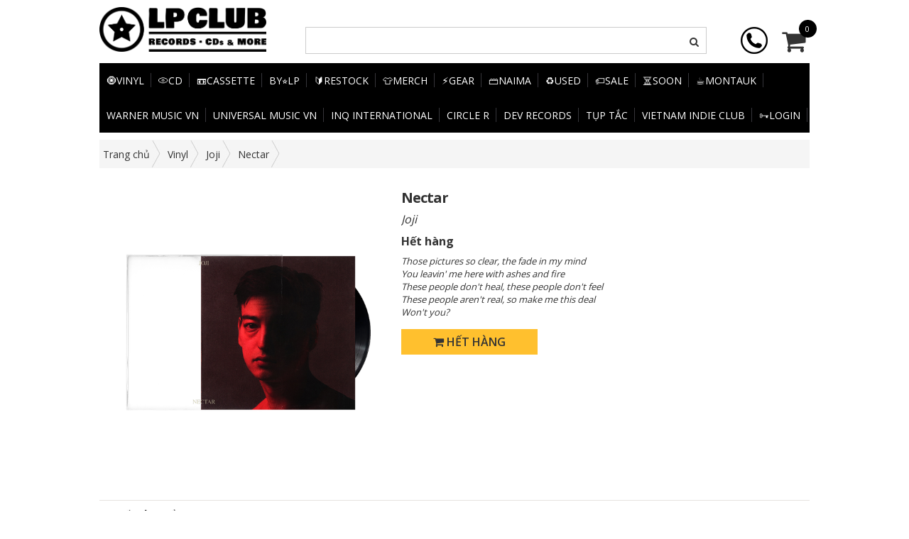

--- FILE ---
content_type: text/html; charset=utf-8
request_url: https://lpclub.vn/joji-nectar-lp
body_size: 11013
content:
<!doctype html>
<!--[if lt IE 7]><html class="no-js lt-ie9 lt-ie8 lt-ie7" lang="en"> <![endif]-->
<!--[if IE 7]><html class="no-js lt-ie9 lt-ie8" lang="en"> <![endif]-->
<!--[if IE 8]><html class="no-js lt-ie9" lang="en"> <![endif]-->
<!--[if IE 9 ]><html class="ie9 no-js"> <![endif]-->
<!--[if (gt IE 9)|!(IE)]><!--> <html lang="vi"> <!--<![endif]-->
<head>

	<!-- Basic page needs ================================================== -->
	<meta charset="utf-8">
	<!-- Title and description ================================================== -->
	<title>
		Nectar &ndash; LP Club
	</title>
	<meta name="keywords" content="Nectar, Vinyl, Store, casy_Joji, Vinyl, LP Club, lpclub.vn"/>
	
	<meta name="description" content="Joji - Nectar H&#227;ng : 88rising Định dạng : 2x Vinyl, LP, Album Nước : USA Ph&#225;t h&#224;nh : 2020 Thể loại : Synth-pop, Contemporary R&amp;B, Soul, Ballad, Indie Pop Chất lượng: New Tracklist: A1 Ew A2 Modus A3 Tick Tock A4 Daylight A5 Upgrade B1 Gimme Love B2 Run B3 Sanctuary B4 High Hopes C1 Nitrous C2 Pretty Boy C3 Normal Peopl">
	
	<meta name="format-detection" content="telephone=no">

	<!-- Product meta ================================================== -->
	

	<meta property="og:type" content="product">
	<meta property="og:title" content="Nectar">
	
		<meta property="og:image" content="https://bizweb.dktcdn.net/thumb/grande/100/411/628/products/nectarvinyl2-1200x1200-65cfad28-77a5-4b07-82c0-1fdb9db40039.png?v=1717864849873">
		<meta property="og:image:secure_url" content="https://bizweb.dktcdn.net/thumb/grande/100/411/628/products/nectarvinyl2-1200x1200-65cfad28-77a5-4b07-82c0-1fdb9db40039.png?v=1717864849873">
	
	<meta property="og:price:amount" content="1.080.000">
	<meta property="og:price:currency" content="VND">

<meta property="og:description" content="Joji - Nectar Hãng : 88rising Định dạng : 2x Vinyl, LP, Album Nước : USA Phát hành : 2020 Thể loại : Synth-pop, Contemporary R&B, Soul, Ballad, Indie Pop Chất lượng: New Tracklist: A1 Ew A2 Modus A3 Tick Tock A4 Daylight A5 Upgrade B1 Gimme Love B2 Run B3 Sanctuary B4 High Hopes C1 Nitrous C2 Pretty Boy C3 Normal Peopl">
<meta property="og:url" content="https://lpclub.vn/joji-nectar-lp">
<meta property="og:site_name" content="LP Club"> 


	<!-- Helpers ================================================== -->
	<link rel="canonical" href="https://lpclub.vn/joji-nectar-lp">
	<meta name="viewport" content="width=device-width,initial-scale=1">
	
<script type="application/ld+json">
        {
        "@context": "http://schema.org",
        "@type": "BreadcrumbList",
        "itemListElement": 
        [
            {
                "@type": "ListItem",
                "position": 1,
                "item": 
                {
                  "@id": "https://lpclub.vn",
                  "name": "Trang chủ"
                }
            },
      
            {
                "@type": "ListItem",
                "position": 2,
                "item": 
                {
                  "@id": "https://lpclub.vn/joji-nectar-lp",
                  "name": "Nectar"
                }
            }
      
        
      
      
      
      
    
        ]
        }
</script>


	<!-- Favicon -->
	<link rel="shortcut icon" href="//bizweb.dktcdn.net/100/411/628/themes/804441/assets/favicon.png?1768048832146" type="image/x-icon" />
	<!-- Scripts -->

	<!-- Styles -->

	<!-- Header hook for plugins ================================================== -->
	<script>
	var Bizweb = Bizweb || {};
	Bizweb.store = 'ngot668.mysapo.net';
	Bizweb.id = 411628;
	Bizweb.theme = {"id":804441,"name":"Fashionshop - 04/01/2021","role":"main"};
	Bizweb.template = 'product';
	if(!Bizweb.fbEventId)  Bizweb.fbEventId = 'xxxxxxxx-xxxx-4xxx-yxxx-xxxxxxxxxxxx'.replace(/[xy]/g, function (c) {
	var r = Math.random() * 16 | 0, v = c == 'x' ? r : (r & 0x3 | 0x8);
				return v.toString(16);
			});		
</script>
<script>
	(function () {
		function asyncLoad() {
			var urls = ["//promotionpopup.sapoapps.vn/genscript/script.js?store=ngot668.mysapo.net","https://memberdeals.sapoapps.vn/scripts/appbulk_member_deals.min.js?store=ngot668.mysapo.net"];
			for (var i = 0; i < urls.length; i++) {
				var s = document.createElement('script');
				s.type = 'text/javascript';
				s.async = true;
				s.src = urls[i];
				var x = document.getElementsByTagName('script')[0];
				x.parentNode.insertBefore(s, x);
			}
		};
		window.attachEvent ? window.attachEvent('onload', asyncLoad) : window.addEventListener('load', asyncLoad, false);
	})();
</script>


<script>
	window.BizwebAnalytics = window.BizwebAnalytics || {};
	window.BizwebAnalytics.meta = window.BizwebAnalytics.meta || {};
	window.BizwebAnalytics.meta.currency = 'VND';
	window.BizwebAnalytics.tracking_url = '/s';

	var meta = {};
	
	meta.product = {"id": 23425615, "vendor": "Joji", "name": "Nectar",
	"type": "R&B", "price": 1080000 };
	
	
	for (var attr in meta) {
	window.BizwebAnalytics.meta[attr] = meta[attr];
	}
</script>

	
		<script src="/dist/js/stats.min.js?v=96f2ff2"></script>
	



<script type="text/javascript">266510578</script>
<script>

	window.enabled_enhanced_ecommerce = false;

</script>

<script>

	try {
		
				gtag('event', 'view_item', {
					event_category: 'engagement',
					event_label: "Nectar"
				});
		
	} catch(e) { console.error('UA script error', e);}
	

</script>






<script>
	var eventsListenerScript = document.createElement('script');
	eventsListenerScript.async = true;
	
	eventsListenerScript.src = "/dist/js/store_events_listener.min.js?v=1b795e9";
	
	document.getElementsByTagName('head')[0].appendChild(eventsListenerScript);
</script>






	<!--[if lt IE 9]>
<script src="http://html5shim.googlecode.com/svn/trunk/html5.js"></script>
<script src="http://css3-mediaqueries-js.googlecode.com/svn/trunk/css3-mediaqueries.js"></script>
<![endif]-->
	<!--[if IE 7]>

<![endif]-->
	<!--[if lt IE 9]>
<![endif]-->
	<script src="//bizweb.dktcdn.net/100/411/628/themes/804441/assets/jquery.min.js?1768048832146" type="text/javascript"></script>
	<link href="//bizweb.dktcdn.net/100/411/628/themes/804441/assets/bootstrap.min.css?1768048832146" rel="stylesheet" type="text/css" media="all" />
<link href="//bizweb.dktcdn.net/100/411/628/themes/804441/assets/blogmate.scss.css?1768048832146" rel="stylesheet" type="text/css" media="all" />
<link href="//bizweb.dktcdn.net/100/411/628/themes/804441/assets/flexslider.css?1768048832146" rel="stylesheet" type="text/css" media="all" />
<link href="//bizweb.dktcdn.net/100/411/628/themes/804441/assets/filter.css?1768048832146" rel="stylesheet" type="text/css" media="all" />
<link href="//bizweb.dktcdn.net/100/411/628/themes/804441/assets/owl.carousel.css?1768048832146" rel="stylesheet" type="text/css" media="all" />
<link href="//bizweb.dktcdn.net/100/411/628/themes/804441/assets/lightbox.min.css?1768048832146" rel="stylesheet" type="text/css" media="all" />




<link href="//bizweb.dktcdn.net/100/411/628/themes/804441/assets/font-awesome.min.css?1768048832146" rel="stylesheet" type="text/css" media="all" />

	<link href="//bizweb.dktcdn.net/100/411/628/themes/804441/assets/animate.css?1768048832146" rel="stylesheet" type="text/css" media="all" />

<link href="//bizweb.dktcdn.net/100/411/628/themes/804441/assets/jgrowl.css?1768048832146" rel="stylesheet" type="text/css" media="all" />
<link href="//bizweb.dktcdn.net/100/411/628/themes/804441/assets/custom.css?1768048832146" rel="stylesheet" type="text/css" media="all" />
<link href="//bizweb.dktcdn.net/100/411/628/themes/804441/assets/style.scss.css?1768048832146" rel="stylesheet" type="text/css" media="all" />
	
	<link rel="preconnect" href="https://fonts.gstatic.com">
<link href="https://fonts.googleapis.com/css2?family=Open+Sans:wght@300;400;600;700&display=swap" rel="stylesheet">
	
	<script src="https://use.fontawesome.com/e759545276.js"></script>
	<script>var ProductReviewsAppUtil=ProductReviewsAppUtil || {};</script>

<link href="//bizweb.dktcdn.net/100/411/628/themes/804441/assets/appbulk-available-notice.css?1768048832146" rel="stylesheet" type="text/css" media="all" />
<link href="//bizweb.dktcdn.net/100/411/628/themes/804441/assets/appbulk-product-statistics.css?1768048832146" rel="stylesheet" type="text/css" media="all" />
</head>
<body class="  cms-index-index cms-home-page" >  

	<header>


	<div class="header-container">
		<div class="header-top">
			<div class="container">
				<div class="row">
					<div class="col-lg-3 col-md-3 col-sm-3">     
						<div class="logo">
							<div style="margin:0">
								<a title="LP Club" href="/">
									<img alt="LP Club" src="//bizweb.dktcdn.net/100/411/628/themes/804441/assets/logo.jpg?1768048832146">
								</a>
							</div>
						</div>
						<!-- Default Welcome Message -->
						<!-- End Default Welcome Message --> 
					</div>
					<div class="col-lg-7 col-md-7 col-sm-6 col-xs-12">
						<div class="row">
							<div class="toplinks">
								<div class="links">
									<form action="/search" method="get" id="search_mini_form">
										<div class="input-search">
											<input type="text" placeholder="" value="" name="query">
											<button><i class="fa fa-search"></i></button>
										</div>
									</form>

									<!-- links --> 
								</div>              
							</div>
						</div>
					</div>
					<div class="col-lg-2 col-md-2 col-sm-3 cart-header cart-header-pc hidden-xs">


						<div class="top-cart-contain"> 
							<!-- Top Cart -->
							<div class="mini-cart">
								<div data-toggle="dropdown" data-hover="dropdown" class="basket dropdown-toggle"> <a  onclick="window.location.href='/cart'"> 
									<div class="cart-box"><i class="fa fa-shopping-cart"></i>
										<span class="cart-total">0</span>
									</div>
									</a></div>
								<div>
									<div style="display: none;" class="top-cart-content arrow_box">
										<div class="block-subtitle">Sản phẩm đã cho vào giỏ hàng</div>
										<ul id="cart-sidebar" class="mini-products-list">
										</ul>
									</div>
								</div>
							</div>
							<!-- Top Cart -->
						</div>
						<div class="hidden-xs hotline_head">

							<a href="tel:0904546883"><img alt="LP Club" src="//bizweb.dktcdn.net/100/411/628/themes/804441/assets/hotline.png?1768048832146"></a>

						</div>
					</div>
				</div>
			</div>
		</div>
	</div>
</header>
<nav>
	<div class="container">
		<div class="row">
			<div class="col-xs-12">
				<div class="nav-inner">
					<!-- mobile-menu -->
					<div class="hidden-desktop" id="mobile-menu">
						<ul class="navmenu">
							<li>
								<div class="menutop">
									<div class="toggle"> <span class="icon-bar"></span> <span class="icon-bar"></span> <span class="icon-bar"></span></div>
									<h2>Menu</h2>
								</div>
								<ul style="display:none;" class="submenu">
									<li>
										<ul class="topnav">
											
											
											
											<li class="level0 level-top parent"> <a class="level-top" href="/vinyl"> <span>🧿Vinyl</span> </a> </li>
											
											
											
											<li class="level0 level-top parent"> <a class="level-top" href="/cd"> <span>💿CD</span> </a> </li>
											
											
											
											<li class="level0 level-top parent"> <a class="level-top" href="/cassette"> <span>📼Cassette</span> </a> </li>
											
											
											
											<li class="level0 level-top parent"> <a class="level-top" href="/by-lp"> <span>By⭐LP</span> </a> </li>
											
											
											
											<li class="level0 level-top parent"> <a class="level-top" href="/restock"> <span>🔰Restock</span> </a> </li>
											
											
											
											<li class="level0 level-top parent"> <a class="level-top" href="/merchandise"> <span>👕Merch</span> </a> </li>
											
											
											
											<li class="level0 level-top parent"> <a class="level-top" href="/accessories"> <span>⚡Gear</span> </a> </li>
											
											
											
											<li class="level0 level-top parent"> <a class="level-top" href="/naima-corner"> <span>🗃️Naima</span> </a> </li>
											
											
											
											<li class="level0 level-top parent"> <a class="level-top" href="/used"> <span>♻️USED</span> </a> </li>
											
											
											
											<li class="level0 level-top parent"> <a class="level-top" href="/sale"> <span>🏷️Sale</span> </a> </li>
											
											
											
											<li class="level0 level-top parent"> <a class="level-top" href="/coming-soon"> <span>⏳Soon</span> </a> </li>
											
											
											
											<li class="level0 level-top parent"> <a class="level-top" href="/montauk"> <span>☕Montauk</span> </a> </li>
											
											
											
											<li class="level0 level-top parent"> <a class="level-top" href="/warner-music-vietnam"> <span>Warner Music VN</span> </a> </li>
											
											
											
											<li class="level0 level-top parent"> <a class="level-top" href="/umg"> <span>Universal Music VN</span> </a> </li>
											
											
											
											<li class="level0 level-top parent"> <a class="level-top" href="/inq-international"> <span>InQ International</span> </a> </li>
											
											
											
											<li class="level0 level-top parent"> <a class="level-top" href="/circle-r"> <span>CIRCLE R</span> </a> </li>
											
											
											
											<li class="level0 level-top parent"> <a class="level-top" href="/dev"> <span>DEV Records</span> </a> </li>
											
											
											
											<li class="level0 level-top parent"> <a class="level-top" href="/tup-tac-records"> <span>Tụp Tắc</span> </a> </li>
											
											
											
											<li class="level0 level-top parent"> <a class="level-top" href="/vnindieclub"> <span>Vietnam Indie Club</span> </a> </li>
											
											
											
											<li class="level0 level-top parent"> <a class="level-top" href="/account/login"> <span>🗝️Login</span> </a> </li>
											
											


										</ul>
									</li>
								</ul>
								<div class="col-md-2 col-sm-3 cart-header">
									<div class="top-cart-contain"> 
										<!-- Top Cart -->
										<div class="mini-cart">

											<div data-toggle="dropdown" data-hover="dropdown" class="basket dropdown-toggle"> 
												<a href="/cart"> 
													<img src="//bizweb.dktcdn.net/100/411/628/themes/804441/assets/shopping-cart.png?1768048832146" alt="giỏ hàng">
													<div class="cart-box "><span class="cart-total">0</span></div>
												</a></div>
											<div>
												<div style="display: none;" class="top-cart-content arrow_box">

													<div class="block-subtitle">Sản phẩm đã cho vào giỏ hàng</div>
													<ul id="cart-sidebar" class="mini-products-list">

													</ul>


												</div>
											</div>
										</div>
										<!-- Top Cart -->

									</div>
								</div>
							</li>
						</ul>
					</div>
					<!--End mobile-menu -->

					<div class="menu-fill">
						<ul id="nav" class="hidden-xs">
							
							
							
							
							<li class="level0 parent "><a href="/vinyl"><span>🧿Vinyl</span></a></li>
							
							
							
							
							
							<li class="level0 parent "><a href="/cd"><span>💿CD</span></a></li>
							
							
							
							
							
							<li class="level0 parent "><a href="/cassette"><span>📼Cassette</span></a></li>
							
							
							
							
							
							<li class="level0 parent "><a href="/by-lp"><span>By⭐LP</span></a></li>
							
							
							
							
							
							<li class="level0 parent "><a href="/restock"><span>🔰Restock</span></a></li>
							
							
							
							
							
							<li class="level0 parent "><a href="/merchandise"><span>👕Merch</span></a></li>
							
							
							
							
							
							<li class="level0 parent "><a href="/accessories"><span>⚡Gear</span></a></li>
							
							
							
							
							
							<li class="level0 parent "><a href="/naima-corner"><span>🗃️Naima</span></a></li>
							
							
							
							
							
							<li class="level0 parent "><a href="/used"><span>♻️USED</span></a></li>
							
							
							
							
							
							<li class="level0 parent "><a href="/sale"><span>🏷️Sale</span></a></li>
							
							
							
							
							
							<li class="level0 parent "><a href="/coming-soon"><span>⏳Soon</span></a></li>
							
							
							
							
							
							<li class="level0 parent "><a href="/montauk"><span>☕Montauk</span></a></li>
							
							
							
							
							
							<li class="level0 parent "><a href="/warner-music-vietnam"><span>Warner Music VN</span></a></li>
							
							
							
							
							
							<li class="level0 parent "><a href="/umg"><span>Universal Music VN</span></a></li>
							
							
							
							
							
							<li class="level0 parent "><a href="/inq-international"><span>InQ International</span></a></li>
							
							
							
							
							
							<li class="level0 parent "><a href="/circle-r"><span>CIRCLE R</span></a></li>
							
							
							
							
							
							<li class="level0 parent "><a href="/dev"><span>DEV Records</span></a></li>
							
							
							
							
							
							<li class="level0 parent "><a href="/tup-tac-records"><span>Tụp Tắc</span></a></li>
							
							
							
							
							
							<li class="level0 parent "><a href="/vnindieclub"><span>Vietnam Indie Club</span></a></li>
							
							
							
							
							
							<li class="level0 parent "><a href="/account/login"><span>🗝️Login</span></a></li>
							
							

						</ul>

						
					</div>
				</div>
			</div>
		</div>
	</div> 
</nav>  
	



<div class="breadcrumb">
 <div class="container">

  <div class="c-bread">
   <ul class="list-unstyled" >
     <li style="padding-left:0"><a itemprop="url" href="/"><span >Trang chủ</span></a></li>
     
	   
	   <li><a href="/vinyl"><span >Vinyl</span></a></li>
	   
	   
	   
	   
	   <li><a href="/collections/all/joji">Joji</a></li>
	   
	   
	   
	   
	   
	   <li><span >Nectar</span></li>
    
   </ul>
  </div>
  
 </div>
</div>



<div itemscope itemtype="http://schema.org/Product">
	<meta itemprop="url" content="//lpclub.vn/joji-nectar-lp">
	<meta itemprop="name" content="Nectar">
	<meta itemprop="image" content="http://bizweb.dktcdn.net/thumb/grande/100/411/628/products/nectarvinyl2-1200x1200-65cfad28-77a5-4b07-82c0-1fdb9db40039.png?v=1717864849873">
	<meta itemprop="description" content="Those pictures so clear, the fade in my mind
You leavin' me here with ashes and fire
These people don't heal, these people don't feel
These people aren't real, so make me this deal
Won't you?">
	<section class="main-container col1-layout">
		<div class="main container">
			<div class="col-main">
				<div class="row">
					<div class="col-md-12 col-sm-12">
						<div class="row">
							<div class="product-view">
								<div class="product-essential">
									<div class="product-img-box col-md-5 col-sm-6 col-xs-12 col-lg-5 wow bounceInLeft animated">
										<div class="product-image">
											
											
											<div class="large-image clearfix"> 
												<a href="//bizweb.dktcdn.net/100/411/628/products/nectarvinyl2-1200x1200-65cfad28-77a5-4b07-82c0-1fdb9db40039.png?v=1717864849873" class="cloud-zoom" id="zoom1" rel="useWrapper: false, adjustY:0, adjustX:30"> <img src="//bizweb.dktcdn.net/thumb/grande/100/411/628/products/nectarvinyl2-1200x1200-65cfad28-77a5-4b07-82c0-1fdb9db40039.png?v=1717864849873" alt = "Nectar"/> </a> 
											</div>
											
											                
										</div>
										<div class="clear"></div>
									</div>
									<div class="product-shop col-md-7 col-sm-6 col-xs-12 col-lg-7 wow bounceInRight animated">
										<div class="product-name">
											<h1 itemprop="name">Nectar</h1>
										</div>
										<p class="xx">Joji</p>
										<div class="price-block">
											<div class="price-box" itemscope itemtype="http://schema.org/Offer">
												
												<strong class="soldout">Hết hàng</strong>
												
												
												<strong class="sale-price" style="display: none;" itemprop="price">1.080.000</strong>
												<span class="strike compare-price" style="display: none;" itemprop="priceSpecification">0</span> 
												<meta itemprop="priceCurrency" content="VND">
												
											</div>
										</div>
										<div class="short-description">
											<p><em>Those pictures so clear, the fade in my mind<br />
You leavin' me here with ashes and fire<br />
These people don't heal, these people don't feel<br />
These people aren't real, so make me this deal<br />
Won't you?</em></p>
										</div>
										<div class="add-to-box">
											<div class="add-to-cart">
												<form action="/cart/add" method="post" enctype="multipart/form-data" id="add-to-cart-form">
													
													
													<input type="hidden" name="variantId" value="53154375" />
													

													<ul class="hotline">
														
														
														<div class="product-cart">
															
															
															<button class="taberna-btn add-cart bgcolor-hover border-hover " disabled="disabled">
																<i class="fa fa-shopping-cart"></i>
																Hết hàng
															</button>
															
															
														</div>
														
														
													</ul>
													﻿

	

<div class="ab-available-notice-button ab-hide"
	 data-ab-product-id="23425615">
	<button class="ab-notice-btn"
			title=""
			type="button"
			onclick="ABAvailableNotice.noticeButtonClick()">
		BÁO KHI CÓ HÀNG
	</button>
</div>

													<div class="abps-productdetail ab-hide" ab-data-productid="23425615"></div></form>
												<div class="md-discount-box-inform" id="md-discount-box-inform"></div>
											</div>
										</div>
									</div>
								</div>
							</div>
						</div>
						<div class="product-collateral wow bounceInUp animated">
							<div class="col-sm-12">
								<div class="row">
									<ul id="product-detail-tab" class="nav nav-tabs product-tabs">
										<li class="active"><a href="#product_tabs_description" data-toggle="tab">Chi tiết sản phẩm </a> </li>                 
									</ul>
									<div id="productTabContent" class="tab-content">
										<div class="tab-pane fade in active" id="product_tabs_description">
											<div class="std">
												<link href="https://betterproducttabs.sapoapps.vn//ProductTabAsset/ProductTabStyle?storeAlias=ngot668"  rel="stylesheet" type="text/css"  media="all" /><div class="description" id="tabs" itemprop="description"><ul><li><a href="#tabs-1">Thông tin</a></li></ul><div id="tabs-1"><p><strong>Joji - Nectar</strong></p>
<p><strong>Hãng</strong>: 88rising<br />
<strong>Định dạng</strong>: 2x Vinyl, LP,&nbsp;Album<br />
<strong>Nước</strong>: USA<br />
<strong>Phát hành</strong>: 2020<br />
<strong>Thể loại</strong>: Synth-pop, Contemporary R&amp;B, Soul, Ballad, Indie Pop<br />
<strong>Chất lượng:&nbsp;</strong>New</p>
<p><strong>Tracklist:</strong><br />
A1&nbsp; Ew<br />
A2&nbsp; Modus<br />
A3&nbsp; Tick Tock<br />
A4&nbsp; Daylight<br />
A5&nbsp; Upgrade<br />
B1&nbsp; Gimme Love<br />
B2&nbsp; Run<br />
B3&nbsp; Sanctuary<br />
B4&nbsp; High Hopes<br />
C1 Nitrous<br />
C2 Pretty Boy<br />
C3 Normal People<br />
C4 Afterthought<br />
C5 Mr. Hollywood<br />
D1 777<br />
D2 Reanimator<br />
D3 Like You Do<br />
D4&nbsp; Your Man</p></div></div> 
<script src="https://betterproducttabs.sapoapps.vn//ProductTabAsset/ProductTabScript?storeAlias=ngot668" ></script>
											</div>
										</div>
									</div>
									<div class="new_title center">
										<h2>Sản phẩm liên quan</h2>
									</div>
									
									
									<div class="related-products">      
										<div class="clearfix row">
											
											
											
											

											
											<div class="col-md-5ths col-lg-5ths col-sm-4 col-xs-6">
												<div class="item item-product">
													







<div class="col-item">
	
	<div class="item-inner">
		<div class="product-wrapper">
			<div class="thumb-wrapper">
				<a href="/she-him-melt-away-a-tribute-to-brian-wilson-vinyl-lp"><img src="//bizweb.dktcdn.net/thumb/large/100/411/628/products/image-39-5bffacb2-d953-4fd5-894d-fa747dc5a93a.png?v=1768822753900" class="img-fix" alt="Melt Away: A Tribute To Brian Wilson"></a>
			</div>

		</div>
		<div class="item-info">
			<div class="info-inner">
				<div class="item-title"><h3 class="text1line productname"> <a href="/she-him-melt-away-a-tribute-to-brian-wilson-vinyl-lp" title="Melt Away: A Tribute To Brian Wilson">Melt Away: A Tribute To Brian Wilson </a> </h3></div>
				<p style="font-size: 13px;" class="xx" title='She & Him'>She & Him</p>
				<div class="item-content">

					<div class="item-price">
						<div class="price-box"> 
							
							<span class="price">650.000</span> 
							

						</div>
					</div>
				</div>
			</div>
			
		</div>
	</div>

</div>

												</div>
											</div>
											

											
											
											

											
											<div class="col-md-5ths col-lg-5ths col-sm-4 col-xs-6">
												<div class="item item-product">
													







<div class="col-item">
	
	<div class="item-inner">
		<div class="product-wrapper">
			<div class="thumb-wrapper">
				<a href="/stevie-wonder-in-square-circle-vinyl-lp"><img src="//bizweb.dktcdn.net/thumb/large/100/411/628/products/image-38-1.png?v=1768822472720" class="img-fix" alt="In Square Circle"></a>
			</div>

		</div>
		<div class="item-info">
			<div class="info-inner">
				<div class="item-title"><h3 class="text1line productname"> <a href="/stevie-wonder-in-square-circle-vinyl-lp" title="In Square Circle">In Square Circle </a> </h3></div>
				<p style="font-size: 13px;" class="xx" title='Stevie Wonder'>Stevie Wonder</p>
				<div class="item-content">

					<div class="item-price">
						<div class="price-box"> 
							
							<span class="price">480.000</span> 
							

						</div>
					</div>
				</div>
			</div>
			
		</div>
	</div>

</div>

												</div>
											</div>
											

											
											
											

											
											<div class="col-md-5ths col-lg-5ths col-sm-4 col-xs-6">
												<div class="item item-product">
													







<div class="col-item">
	
	<div class="item-inner">
		<div class="product-wrapper">
			<div class="thumb-wrapper">
				<a href="/various-lost-in-translation-ost"><img src="//bizweb.dktcdn.net/thumb/large/100/411/628/products/81esmirovel-uf1000-1000-ql80-1.png?v=1768813356250" class="img-fix" alt="Lost In Translation (Music From The Motion Picture Soundtrack)"></a>
			</div>

		</div>
		<div class="item-info">
			<div class="info-inner">
				<div class="item-title"><h3 class="text1line productname"> <a href="/various-lost-in-translation-ost" title="Lost In Translation (Music From The Motion Picture Soundtrack)">Lost In Translation (Music From The Motion Picture Soundtrack) </a> </h3></div>
				<p style="font-size: 13px;" class="xx" title='Various Artists'>Various Artists</p>
				<div class="item-content">

					<div class="item-price">
						<div class="price-box"> 
							
							<span class="price">800.000</span> 
							

						</div>
					</div>
				</div>
			</div>
			
		</div>
	</div>

</div>

												</div>
											</div>
											

											
											
											

											
											<div class="col-md-5ths col-lg-5ths col-sm-4 col-xs-6">
												<div class="item item-product">
													







<div class="col-item">
	
	<div class="item-inner">
		<div class="product-wrapper">
			<div class="thumb-wrapper">
				<a href="/j-cole-2014-forest-hills-drive-opaque-blue-vinyl"><img src="//bizweb.dktcdn.net/thumb/large/100/411/628/products/j-cole-2014-forest-hills-drive-walmart-exclusive-blue-opaque-vinyl-2-lp-bb6cfe12-de8d-4942-b6da-d5e95656040f-63cbc7dc700ad07d758a2e1bcd2a1afa.png?v=1768810782107" class="img-fix" alt="2014 Forest Hills Drive (Blue Opaque Vinyl)"></a>
			</div>

		</div>
		<div class="item-info">
			<div class="info-inner">
				<div class="item-title"><h3 class="text1line productname"> <a href="/j-cole-2014-forest-hills-drive-opaque-blue-vinyl" title="2014 Forest Hills Drive (Blue Opaque Vinyl)">2014 Forest Hills Drive (Blue Opaque Vinyl) </a> </h3></div>
				<p style="font-size: 13px;" class="xx" title='J. Cole'>J. Cole</p>
				<div class="item-content">

					<div class="item-price">
						<div class="price-box"> 
							
							<span class="price">1.300.000</span> 
							

						</div>
					</div>
				</div>
			</div>
			
		</div>
	</div>

</div>

												</div>
											</div>
											

											
											
											

											
											<div class="col-md-5ths col-lg-5ths col-sm-4 col-xs-6">
												<div class="item item-product">
													







<div class="col-item">
	
	<div class="item-inner">
		<div class="product-wrapper">
			<div class="thumb-wrapper">
				<a href="/turnstile-glow-on-vinyl-lp"><img src="//bizweb.dktcdn.net/thumb/large/100/411/628/products/image-36-6f5c57a5-8200-434a-be58-ed24f12af1c1.png?v=1768809429000" class="img-fix" alt="Glow On"></a>
			</div>

		</div>
		<div class="item-info">
			<div class="info-inner">
				<div class="item-title"><h3 class="text1line productname"> <a href="/turnstile-glow-on-vinyl-lp" title="Glow On">Glow On </a> </h3></div>
				<p style="font-size: 13px;" class="xx" title='Turnstile'>Turnstile</p>
				<div class="item-content">

					<div class="item-price">
						<div class="price-box"> 
							
							<span class="price">850.000</span> 
							

						</div>
					</div>
				</div>
			</div>
			
		</div>
	</div>

</div>

												</div>
											</div>
											

											
											
											

											

											
											
										</div>			
									</div>
									
								</div>
							</div>
						</div>

					</div>
					
				</div>
			</div>
		</div>
	</section>
</div>

<script src="//bizweb.dktcdn.net/assets/themes_support/option-selectors.js" type="text/javascript"></script>


<div id="fb-root"></div>
<script>(function(d, s, id) {
	var js, fjs = d.getElementsByTagName(s)[0];
	if (d.getElementById(id)) return;
	js = d.createElement(s); js.id = id;
	js.src = "//connect.facebook.net/vi_VN/sdk.js#xfbml=1&version=v2.8&appId=1705538043024719";
	fjs.parentNode.insertBefore(js, fjs);
}(document, 'script', 'facebook-jssdk'));</script>
<script>  
	var selectCallback = function(variant, selector) {
		if (variant) {
			var form = jQuery('#' + selector.domIdPrefix).closest('form');
			for (var i=0,length=variant.options.length; i<length; i++) {
				var radioButton = form.find('.swatch[data-option-index="' + i + '"] :radio[value="' + variant.options[i] +'"]');
				if (radioButton.size()) {
					radioButton.get(0).checked = true;
				}
			}
		}
		var addToCart = jQuery('.btn-cart'),
			productPrice = jQuery('.price-box .sale-price'),
			comparePrice = jQuery('.price-box .compare-price');

		if (variant) {
			$('#qty').val(1);
			if(variant.price > 0){
				$('.price-box .contacts').hide();
				$('.price-box .compare-price, .price-box .sale-price').show();
				if (variant.available) {
					// We have a valid product variant, so enable the submit button
					$('.product-cart').html('<button class="taberna-btn add-cart bgcolor-hover border-hover"><i class="fa fa-shopping-cart"></i> Thêm vào giỏ');
					if (variant.inventory_quantity > 0 && variant.inventory_management !== '') {
						$('#quantityAvailable').text(variant.inventory_quantity).show();
					}else{
						$('.quantity').hide();
					}
					$('.bl').text('Còn hàng').removeClass('red').addClass('green');
					$('.quantity').show();
				} else {
					// Variant is sold out, disable the submit button
					$('#quantityAvailable').hide();
					$('.product-cart').html('<button class="taberna-btn add-cart bgcolor-hover border-hover" disabled="disabled">Hết hàng</button>');
					$('.bl').text('Hết hàng').removeClass('green').addClass('red');
					$('.quantity').hide()
				}
			}else{
				$('.product-cart').html('');
				$('.quantity').hide();
				$('.price-box .compare-price, .price-box .sale-price').hide();
				$('.price-box .contacts').show();
				if (variant.available) {
					$('.bl').text('Còn hàng').removeClass('red').addClass('green');
				} else {
					$('#quantityAvailable').hide();
					$('.bl').text('Hết hàng').removeClass('green').addClass('red');
					$('.quantity').hide()
				}
			}

			// Regardless of stock, update the product price
			productPrice.html(Bizweb.formatMoney(variant.price, "{{amount_no_decimals_with_comma_separator}}"));

												 // Also update and show the product's compare price if necessary
												 if ( variant.compare_at_price > variant.price ) {

							  comparePrice.html(Bizweb.formatMoney(variant.compare_at_price, "{{amount_no_decimals_with_comma_separator}}")).show();
							  } else {
							  comparePrice.hide();     
		}       


	} else {
		// The variant doesn't exist. Just a safeguard for errors, but disable the submit button anyway
		addToCart.text(' HẾT HÀNG').attr('disabled', 'disabled');
	}
	/*begin variant image*/
	if (variant && variant.image) {  
		var originalImage = jQuery(".large-image img"); 
		var newImage = variant.image;
		var element = originalImage[0];
		Bizweb.Image.switchImage(newImage, element, function (newImageSizedSrc, newImage, element) {
			jQuery(element).parents('a').attr('href', newImageSizedSrc);
			jQuery(element).attr('src', newImageSizedSrc);
		});
	}
	/*end of variant image*/
	};
	jQuery(function($) {
		

		// Add label if only one product option and it isn't 'Title'. Could be 'Size'.
		

											 // Hide selectors if we only have 1 variant and its title contains 'Default'.
											 
											 $('.selector-wrapper').hide();
		 
		$('.selector-wrapper').css({
			'text-align':'left',
			'margin-bottom':'15px'
		});

		jQuery('.swatch :radio').change(function() {
			var optionIndex = jQuery(this).closest('.swatch').attr('data-option-index');
			var optionValue = jQuery(this).val();
			jQuery(this)
				.closest('form')
				.find('.single-option-selector')
				.eq(optionIndex)
				.val(optionValue)
				.trigger('change');
		});


	});
	$('.button_qty.num_2').click(function(){
		var id = $(this).attr('data-max');
		if (id != undefined) {
			var damua = 0;
			var max = parseInt($(this).siblings('input').attr('max'));
			var number = parseInt($(this).siblings('input').val());
			var damua = parseInt($('.cart-header-pc .cart-itemId'+id).text());
			if ($('.cart-header-pc .cart-itemId'+id).length > 0) {
				var hieuso = max - damua;
			} else {
				var hieuso = max;
			}
			if (number > hieuso) {
				alert('Sản phẩm này chỉ được mua '+max+' sản phẩm. Xin cảm ơn!');
				$(this).siblings('input').val(hieuso);
			}
		}
	})
	$('.prd_quantity').change(function(){
		var id = $(this).attr('data-id');
		if (id != undefined) {
			var max = parseInt($(this).attr('max'));
			var number = parseInt($(this).val());
			var damua = parseInt($('.cart-header-pc .cart-itemId'+id).text());
			if ($('.cart-header-pc .cart-itemId'+id).length > 0) {
				var hieuso = max - damua;
			} else {
				var hieuso = max;
			}
			if (number > hieuso) {
				alert('Sản phẩm này chỉ được mua '+max+' sản phẩm. Xin cảm ơn!');
				$(this).val(hieuso);
			}
		}
	})
</script>

<script>
	$(document).ready(function($) {
		$('.owl-carousel').owlCarousel({
			loop:true,
			margin:10,
			nav:true,
			dot:false,
			items:3,
			navText:["<i class='fa fa-angle-left' aria-hidden='true'></i>","<i class='fa fa-angle-right' aria-hidden='true'></i>"],
		})

	});
</script>
<div class="product-recommend-module-box" style="display: none;">
    <style>
        #owl-product-recommend .item {
            margin: 3px;
        }

            #owl-product-recommend .item img {
                display: block;
                width: 50%;
                height: auto;
                margin: 0 auto;
            }
    </style>

    <link href="https://productsrecommend.sapoapps.vn/Content/styles/css/frontend/module-style.css" rel="stylesheet" />
    <div class="product-recommend-module-title">
    </div>
    <div id="owl-product-recommend" class="">
    </div>
    <script>
        var BizwebProductRecommendApp = BizwebProductRecommendApp || {};
        BizwebProductRecommendApp.productId = "23425615";
    </script>
</div>
<div class="ab-most-view-product-module ab-hide"></div>
	<link href="//bizweb.dktcdn.net/100/411/628/themes/804441/assets/bpr-products-module.css?1768048832146" rel="stylesheet" type="text/css" media="all" />
<div class="bizweb-product-reviews-module"></div>
	<footer>

	

	
	<div class="footer-inner">
		<div class="container">
			<div class="container-footer">
				<div class="col-md-6 col-sm-12 col-xs-12 col-lg-7 col-footer-border">
					<div class="footer-column-1">
						<div class="footer-logo"><a href="/" title="LP Club">

							<h4>LP Club</h4>

							</a></div>
						
						<address>
							<i class="add-icon"></i>174 Kim Mã, quận Ba Đình, Hà Nội 
 
						</address>
						<div class="phone-footer"><i class="time-icon"></i>10:00 - 20:00 hằng ngày</div>
						<div class="phone-footer"><a href="tel: 0904546883"><i class="phone-icon"></i>0904546883</a></div>
						<div class="email-footer"><a href="mailto: lpclubhn@gmail.com" ><i class="email-icon"></i>lpclubhn@gmail.com</a></div>

					</div>
				</div>
				
				
				
				
				<div class="col-xs-12 col-sm-6 col-md-6 col-lg-5">
					<div class="footer-column footer-facebook">
						<h4>Facebook</h4>
						<div class="fbif">
							<div class="facebook" style="overflow:hidden;clear:left">
								<div class="fb-page" 
									 data-href="https://facebook.com/lpclubhn/" 
									 data-tabs="timeline" 
									 data-width="350" 
									 data-height="130" 
									 data-small-header="false" 
									 data-adapt-container-width="true" 
									 data-hide-cover="false" 
									 data-show-facepile="false">
									<blockquote cite="https://facebook.com/lpclubhn/" 
												class="fb-xfbml-parse-ignore">
										<a href="https://facebook.com/lpclubhn/">Facebook</a>
									</blockquote>
								</div>
							</div>
						</div>
					</div>
				</div>
			</div>
		</div>
		<div class="footer-bottom">
			<div class="container">
				<div class=" container-footer2">
					<div class="container-footer2-row">
						<div class="col-sm-5 col-xs-12 coppyright"> &copy; 2019 - LP Club</div>
						<div class="col-sm-7 col-xs-12 company-links">
							<ul class="links">
								<li>Bản quyền thuộc về LP Club<span class="hidden-xs"> | </span><span class="safg" style="font-size: 14px;">Cung cấp bởi 
									
									<a href="javascript:;">Sapo</a>
									
									</span></li>           
							</ul>
						</div>
					</div>
				</div>
			</div>
		</div>
	</div>
</footer>
	

	
	<script src="//bizweb.dktcdn.net/100/411/628/themes/804441/assets/common.js?1768048832146" type="text/javascript"></script>
<script src="//bizweb.dktcdn.net/100/411/628/themes/804441/assets/jquery-gmaps-latlon-picker.js?1768048832146" type="text/javascript"></script> 
<script src="//bizweb.dktcdn.net/100/411/628/themes/804441/assets/jquery.nanoscroller.min.js?1768048832146" type="text/javascript"></script>
<script src="//bizweb.dktcdn.net/100/411/628/themes/804441/assets/lightbox.min.js?1768048832146" type="text/javascript"></script>
<script language="javascript" type="text/javascript">$(document).ready(function (){setTimeout('$(".nano").nanoScroller()', 500);});</script>
<script src="//bizweb.dktcdn.net/100/411/628/themes/804441/assets/bootstrap.min.js?1768048832146" type="text/javascript"></script> 
<script src="//bizweb.dktcdn.net/100/411/628/themes/804441/assets/jquery.flexslider.js?1768048832146" type="text/javascript"></script>
<script src="//bizweb.dktcdn.net/100/411/628/themes/804441/assets/cloud-zoom.js?1768048832146" type="text/javascript"></script>
<script src="//bizweb.dktcdn.net/100/411/628/themes/804441/assets/parallax.js?1768048832146" type="text/javascript"></script>
<script src="//bizweb.dktcdn.net/100/411/628/themes/804441/assets/owl.carousel.min.js?1768048832146" type="text/javascript"></script> 
<script src="//bizweb.dktcdn.net/assets/themes_support/api.jquery.js" type="text/javascript"></script>
<script src="//bizweb.dktcdn.net/100/411/628/themes/804441/assets/jgrowl.js?1768048832146" type="text/javascript"></script>
<script src="//bizweb.dktcdn.net/100/411/628/themes/804441/assets/cs.script.js?1768048832146" type="text/javascript"></script>
<script src="//bizweb.dktcdn.net/100/411/628/themes/804441/assets/script.js?1768048832146" type="text/javascript"></script>
<script src="//bizweb.dktcdn.net/100/411/628/themes/804441/assets/showroom.js?1768048832146" type="text/javascript"></script>
	<script type="text/javascript">
	jQuery('.quantity-inner').each(function() {
		var spinner = jQuery(this),
			input = spinner.find('input[type="number"]'),
			btnUp = spinner.find('.quantity-up'),
			btnDown = spinner.find('.quantity-down'),
			min = input.attr('min'),
			max = input.attr('max');

		btnUp.click(function() {
			var oldValue = parseFloat(input.val());
			if (oldValue >= max) {
				var newVal = oldValue;
				alert('Sản phẩm này chỉ được mua '+max+' sản phẩm. Xin cảm ơn!');
			} else {
				var newVal = oldValue + 1;
			}
			spinner.find("input").val(newVal);
			spinner.find("input").trigger("change");
		});

		btnDown.click(function() {
			var oldValue = parseFloat(input.val());
			if (oldValue <= min) {
				var newVal = oldValue;
			} else {
				var newVal = oldValue - 1;
			}
			spinner.find("input").val(newVal);
			spinner.find("input").trigger("change");
		});
		
		input.keyup(function() {
			var oldValue = parseFloat($(this).val());
			if (oldValue >= max) {
				var newVal = max;
				alert('Sản phẩm này chỉ được mua '+max+' sản phẩm. Xin cảm ơn!');
			} else {
				var newVal = oldValue;
			}
			$(this).val(newVal);
			$(this).trigger("change");
		});

	});
	Bizweb.updateCartFromForm = function(cart, cart_summary_id, cart_count_id) {

		if ((typeof cart_summary_id) === 'string') {
			var cart_summary = jQuery(cart_summary_id);
			if (cart_summary.length) {
				// Start from scratch.
				cart_summary.empty();
				// Pull it all out.        
				jQuery.each(cart, function(key, value) {
					if (key === 'items') {

						var table = jQuery(cart_summary_id);           
						if (value.length) {           
							jQuery.each(value, function(i, item) {
								if(item.image){
									var image = item.image
									}else{
										var image = "//bizweb.dktcdn.net/100/411/628/themes/804441/assets/noimage.jpg?1768048832146"
									}
								jQuery('<li class="item"><a class="product-image" href="' + item.url + '" title="' + item.name + '"><img alt="'+  item.name  + '" src="' + Bizweb.resizeImage(image, 'compact') +  '"width="'+ '80' +'"\></a><div class="detail-item"><div class="product-details"> <a href="javascript:void(0);" title="Xóa" onclick="Bizweb.removeItem(' + item.variant_id + ')" class="fa fa-remove">&nbsp;</a><p class="product-name"> <a href="' + item.url + '" title="' + item.name + '">' + item.name + '</a></p></div><div class="product-details-bottom"> <span class="price">' + Bizweb.formatMoney(item.price, "{{amount_no_decimals_with_comma_separator}}") + '</span> <span class="title-desc">Số lượng:</span> <strong class="cart-itemId'+item.variant_id+'">' +  item.quantity + '</strong> </div></div></li>').appendTo(table);

              }); 
									   jQuery('<li><div class="top-subtotal">Tổng cộng: <span class="price">' + Bizweb.formatMoney(cart.total_price, "{{amount_no_decimals_with_comma_separator}}") + '</span></div></li>').appendTo(table);

									   jQuery('<li style="margin-left:-15px;margin-right:-15px;"><div class="actions"><button class="btn-checkout" type="button" onclick="window.location.href=\'/checkout\'"><span>Thanh toán</span></button><button class="view-cart" type="button" onclick="window.location.href=\'/cart\'" ><span>Giỏ hàng</span></button></div></li>').appendTo(table);

							}
										else {
										jQuery('<li class="item"><p>Không có sản phẩm nào trong giỏ hàng.</p></li>').appendTo(table);

						}

					}
				});

			}
		}
		updateCartDesc(cart);
	}


	function updateCartDesc(data){
		var $cartLinkText = $('.mini-cart .cart-box .cart-total, aside.sidebar .block-cart .amount a'),

			$cartPrice = Bizweb.formatMoney(data.total_price, "{{amount_no_decimals_with_comma_separator}}");		
				switch(data.item_count){
				case 0:
				$cartLinkText.text('0');

				break;
				case 1:
				$cartLinkText.text('1');

				break;
				default:
				$cartLinkText.text(data.item_count);

				break;
			}
		$('.top-cart-content .top-subtotal .price, aside.sidebar .block-cart .subtotal .price').html($cartPrice);
	}  
	Bizweb.onCartUpdate = function(cart) {
		Bizweb.updateCartFromForm(cart, '.top-cart-content .mini-products-list', 'shopping-cart');
	};  
	$(window).load(function() {
		// Let's get the cart and show what's in it in the cart box.  
		Bizweb.getCart(function(cart) {      
			Bizweb.updateCartFromForm(cart, '.top-cart-content .mini-products-list');    
		});
	});
</script>
	
	<a href="#" id="toTop" style="display: block;"><span id="toTopHover" style="opacity: 0;"></span></a>

	<script>
		// Can also be used with $(document).ready()
		$(window).load(function() {
			$('.flexslider2').flexslider({
				animation: "slide",
				controlNav: false,               //Boolean: Create navigation for paging control of each clide? Note: Leave true for manualControls usage
				directionNav: true,             //Boolean: Create navigation for previous/next navigation? (true/false)
				nextText: '<img src="//bizweb.dktcdn.net/100/411/628/themes/804441/assets/r.png?1768048832146" />',           //String: Set the text for the "previous" directionNav item
				prevText: '<img src="//bizweb.dktcdn.net/100/411/628/themes/804441/assets/l.png?1768048832146" />',
			});

		});
	</script><!-- Go to www.addthis.com/dashboard to customize your tools --> <script type="text/javascript" src="//s7.addthis.com/js/300/addthis_widget.js#pubid=ra-577b28d2440ff947"></script> 


	<div id="fb-root"></div>
	<script async defer crossorigin="anonymous" src="https://connect.facebook.net/vi_VN/sdk.js#xfbml=1&version=v9.0&appId=852455195176361&autoLogAppEvents=1" nonce="V9Vx1dV7"></script>
<script src="//bizweb.dktcdn.net/100/411/628/themes/804441/assets/appbulk-available-notice-variant-change.js?1768048832146" type="text/javascript"></script>
﻿
	<script type="text/javascript">
	window.appbulkmemdeals = window.appbulkmemdeals || {};
	window.appbulkmemdeals.customer_id = 0;
	</script>
	<div class="appbulk-member-deals"
		data-customer-id="0"></div>
<script src="//bizweb.dktcdn.net/100/411/628/themes/804441/assets/appbulk-product-statistics.js?1768048832146" type="text/javascript"></script>
</body>

</html>

--- FILE ---
content_type: text/css
request_url: https://bizweb.dktcdn.net/100/411/628/themes/804441/assets/blogmate.scss.css?1768048832146
body_size: 2760
content:
.blog_content-wrapper{padding-bottom:63px;margin-top:20px}.blog_container{position:relative;width:1170px;margin:0 auto;padding:0}.clearfix:before,.row:after{content:'\0020';display:block;overflow:hidden;visibility:hidden;width:0;height:0}.blog_container .grid_8{width:788px;padding:0 25px 0 0;margin-bottom:30px;float:left}.blog_entry{padding-bottom:37px;background:#fff}.blog_entry .featured-thumb{float:none;margin:0 0 10px;position:relative;overflow:hidden;width:40%;float:left;padding:0 15px}.blog_entry .featured-thumb a{display:block}.blog_entry .featured-thumb a img{max-width:100%;height:auto;vertical-align:top}.blog_entry-header-inner{overflow:hidden;padding:0;border-bottom:0 solid #E3E3E3;margin-bottom:5px}.blog_entry-title{font-size:14px;line-height:16px;text-transform:none;margin-bottom:6px;text-align:left;font-family:'Open Sans', sans-serif;margin-top:0}.blog_entry-title a{font-family:'Open Sans', sans-serif;font-weight:700}.blog_entry .post-meta{margin-bottom:12px;text-align:left}.blog_entry .post-meta span{display:inline-block;margin-right:16px;font-size:11px}.blog_entry .post-meta [class^="icon-"]{font-size:14px;margin-right:6px;color:#999;-webkit-transition:all .1s ease-out;-moz-transition:all .1s ease-out;transition:all 0.1s ease-out}.blog_entry .post-meta span a{color:#999;text-decoration:none;-webkit-transition:all .1s ease-out;-moz-transition:all .1s ease-out;transition:all 0.1s ease-out}.blog_entry .post-meta span a .icon-user:before{content:"\f007";font-size:14px;float:none;margin-right:6px;color:#999}.blog_entry .entry-content{padding:0}.entry-footer{padding:0}.blog_entry header{width:100%;float:left;height:auto;background:#fff;margin:0;padding:0}.blog-io.blog_entry header{width:60%;float:left;height:auto;background:#fff;margin:0;padding:0 15px}.blog_entry p{margin:0 0 1.5em}.blog_entry .entry-footer{padding:0;width:auto;background:none}.blog_entry .btn{font-family:'Open Sans', sans-serif;background:#fff;padding:6px 12px !important;text-transform:uppercase;color:#222;border:1px #ddd solid;text-transform:uppercase;font-weight:700;font-size:11px;transition:color 300ms ease-in-out 0s, background-color 300ms ease-in-out 0s, background-position 300ms ease-in-out 0}.pagination{margin:0;padding:0}.pagination li{list-style-type:none;margin:0;padding:0;display:inline}.pagination li a,.pagination li span{display:inline-block;font-size:12px;line-height:24px;padding:0 8px}.pagination li a{background:none repeat scroll 0 0 #FFF;border:1px solid #E3E3E3;color:#999;text-decoration:none;-webkit-transition:all .1s ease-out;-moz-transition:all .1s ease-out;transition:all 0.1s ease-out}.pagination li a:hover{background:#dbaa56;color:#fff;text-decoration:none}.pagination li .current{background:#222;color:#fff}.widget__sidebar{position:relative;padding:33px 0;margin-bottom:20px}.popular-posts{padding:0;margin-bottom:10px}.widget__sidebar .widget-title{border-bottom:2px solid #e5e5e5;color:#000;font-family:'Open Sans', sans-serif;font-size:18px;font-weight:700;letter-spacing:-1px;margin:0;padding:10px 0 5px;text-transform:uppercase}.widget-content{margin-top:15px;overflow:hidden}.unstyled{margin:0;padding:0}.unstyled li{margin:0;padding:0;list-style-type:none}.popular-posts .posts-list li{overflow:hidden;margin:10px 0 0}.popular-posts .posts-list li:first-child{margin-top:0}.featured-thumb{float:left;position:relative}.sidebar .featured-thumb img{max-width:100%}.popular-posts h4{font-size:13px;line-height:18px;padding-top:0;margin-bottom:9px}.popular-posts h4 a{color:#333;-webkit-transition:all .2s ease-out;-moz-transition:all .2s ease-out;transition:all .2s ease-out;font-size:12px}.popular-posts .post-meta{margin-bottom:0;font-size:11px;color:#999}.popular-posts .post-meta a{color:#dbaa56;-webkit-transition:all .2s ease-out;-moz-transition:all .2s ease-out;transition:all 0.2s ease-out}.ad-spots{padding-bottom:15px}.text-widget{padding:10px}.entry .featured-thumb{float:none;margin-bottom:18px;margin-right:0}.post-meta [class^="icon-"]{font-size:14px;margin-right:6px;color:#999;-webkit-transition:all .1s ease-out;-moz-transition:all .1s ease-out;transition:all 0.1s ease-out}.post-meta span a{color:#999;text-decoration:none;-webkit-transition:all .1s ease-out;-moz-transition:all .1s ease-out;transition:all 0.1s ease-out}.post-meta span a:hover{text-decoration:none;color:#dbaa56}.post-meta span a:hover [class^="icon-"]{color:#dbaa56}.post-excerpt p{margin-bottom:1.3em}.post-meta span{display:inline-block;margin-right:16px}.entry{padding-bottom:37px;margin-bottom:35px;background:#fff}.entry .featured-thumb{margin-bottom:18px;float:none;margin-right:0}.entry-header{height:auto;background:#fff;margin:0}.format-icon{display:block;float:left;width:40px;height:40px;margin-right:20px;background-color:#bdd4c1;color:#fff;text-align:center;font-size:28px;line-height:40px}.entry-header-inner{overflow:hidden;padding:0;border-bottom:1px solid #E3E3E3;margin-bottom:15px}.entry-title{font-size:26px;line-height:1.2em;text-transform:none;margin-bottom:6px;text-align:left}.entry-title a{color:#000;font-family:'Open Sans', sans-serif;font-size:30px;font-weight:700}.entry-title a:hover{color:#282828;text-decoration:none}.entry-header-inner p{text-align:left}.entry-content,.entry-footer{padding:0}.entry__gallery .flexslider{height:258px;margin-bottom:29px}.entry__quote .entry-content{margin-bottom:0}.entry__quote blockquote{margin-bottom:0;padding-left:38px}.entry__quote blockquote:before{display:none}.entry__quote blockquote p{margin-bottom:0.5em}.entry__link .entry-content{margin-bottom:0}.comments-wrapper{background:none repeat scroll 0 0 #FFF;border:0 solid #E3E3E3;padding:0}.commentlist{padding:0;margin:0}.commentlist li{list-style-type:none;margin:0;padding:0}.commentlist li .comment-wrapper{position:relative;padding:0 20px 17px 90px;margin-bottom:34px;border-bottom:1px dotted #c9c8c5}.comments-form-wrapper{background:none repeat scroll 0 0 #FFF;border:0 solid #E3E3E3;padding:0;margin-top:5px}.commentlist li .gravatar{display:block;position:absolute;left:0;top:0}.commentlist li .gravatar img{float:left;border:1px solid #fff;-webkit-transition:all .1s ease-out;-moz-transition:all .1s ease-out;transition:all 0.1s ease-out}.commentlist li .gravatar img:hover{border-color:#6E9B76}.commentlist li .comment-author{font-size:14px;color:#282828;font-family:"Open Sans", sans-serif}.commentlist li .comment-meta{color:#999;margin-bottom:.3em;font-family:Georgia, "Times New Roman", Times, serif;font-style:italic}.commentlist li .comment-reply{text-align:right;padding-top:5px}.commentlist li .comment-reply a{font-family:Georgia, "Times New Roman", Times, serif;color:#EB593C;font-style:italic}.commentlist li .comment-reply a:hover{color:#eb593c}.commentlist .children{margin:0;padding:0 0 0 80px}.comment-form{margin-top:10px}.comment-form label{display:block;margin-bottom:4px}.comment-form input{padding:8px 10px}.comment-form input[type="text"],.comment-form input[type="email"]{width:100%;border-radius:5px}.comment-form textarea{width:100%;height:186px;margin:0}input[type="text"],input[type="password"],input[type="email"]{border:none;outline:none;color:#777;margin:0;margin:6px 10px 6px 0;background:#fff;border:1px #ddd solid;width:auto}textarea,select{border:none;outline:none;color:#777;margin:0;margin:6px 10px 6px 0;background:#fff;border:1px #ddd solid;width:auto}.bnt-comment{font-family:'Open Sans', sans-serif;background:#fff;padding:6px 12px !important;text-transform:uppercase;color:#222;border:1px #ddd solid;text-transform:uppercase;font-weight:700;font-size:11px;margin-top:15px}.bnt-comment:hover{background:#dbaa56 !important;color:#fff}blockquote{font-size:14px;line-height:24px;color:#5c5c5c;font-style:italic;font-family:Georgia, "Times New Roman", Times, serif;position:relative;margin:0 0 20px;padding:20px 20px 30px 67px;border-left:3px solid #eaeaea;background:#f8f8f8}blockquote p{font-size:14px;line-height:24px;color:#5c5c5c;font-style:italic;font-family:Georgia, "Times New Roman", Times, serif;position:relative}blockquote:before{content:open-quote;display:block;position:absolute;left:14px;top:10px;font-family:Verdana, Geneva, sans-serif;font-size:72px;line-height:1em;color:#c2c2c2}blockquote cite{display:block;font-size:11px;color:#a9a9a9}blockquote cite:before{content:""}blockquote cite a{color:#555}blockquote cite a:visited{color:#555}.blog_content-wrapper .page-title{margin:0 0 20px;padding:0}.blogmate-index-index .slider-intro,.blogmate-index-index .offer-banner,.blogmate-index-index .testimonials,.blogmate-index-index .best-sales-slider,.blogmate-index-index .banner-section,.blogmate-index-index .brand-logo,.blogmate-index-index .blog_fix.latest-news,.blogmate-index-index .prom-section,.blogmate-index-index .service-section,.blogmate-index-index .our-features-box{display:none}.blogmate-view-post .slider-intro,.blogmate-view-post .offer-banner,.blogmate-view-post .testimonials,.blogmate-view-post .best-sales-slider,.blogmate-view-post .banner-section,.blogmate-view-post .brand-logo,.blogmate-view-post .blog_fix.latest-news,.blogmate-view-post .prom-section,.blogmate-view-post .service-section,.blogmate-view-post .our-features-box{display:none}.blogmate-view-category .slider-intro,.blogmate-view-category .offer-banner,.blogmate-view-category .testimonials,.blogmate-view-category .best-sales-slider,.blogmate-view-category .banner-section,.blogmate-view-category .brand-logo,.blogmate-view-category .blog_fix.latest-news,.blogmate-view-category .prom-section,.blogmate-view-category .service-section,.blogmate-view-category .our-features-box{display:none}.blog_content-wrapper .pager .amount,.blog_content-wrapper .pager .limiter{display:none}.blog_content-wrapper .pager .pages{float:left}.blog_content-wrapper .pager .pages li{display:inline;list-style-type:none;margin:0;padding:0}.blog_content-wrapper .pager .pages li a{border-radius:2px;display:inline-block;font-size:12px;line-height:24px;padding:0 8px;height:23px;width:10px}.blog_content-wrapper .pager .pages li a:hover,.blog_content-wrapper .pager .pages li a:focus{border-radius:2px;display:inline-block;font-size:12px;line-height:24px;padding:0 8px !important;height:23px;width:10px}.blog_content-wrapper .pager .pages li span{border-radius:2px;display:inline-block;font-size:12px;line-height:24px;padding:0 8px;background:none repeat scroll 0 0 #222;color:#FFF}.widget_categories .widget-title{color:#000;font-size:18px;margin:0 0 1em;font-family:"Open Sans", sans-serif}.blog_content-wrapper footer{color:#333;background:none}.blog_content-wrapper footer a:hover{color:#AAA}.blog_content-wrapper .text-widget{background:none}.blog_content-wrapper .popular-posts{display:inline-block !important;margin-bottom:10px;width:290px}.blog_container .comments-wrapper h2,.blog_container .comments-form-wrapper h2{font-family:'Open Sans', sans-serif;font-size:14px;text-transform:uppercase;font-weight:700;margin-bottom:15px}.blog_entry footer{background:#fff;color:#252525}.blog_entry footer a{color:#444}.blog_entry footer a:hover{color:#23527c}.ad-spots img{width:100%}@media only screen and (min-width: 480px) and (max-width: 567px){.comment-form textarea{width:250px}}.blog_entry .btn:hover{background:#000000 !important;border:solid 1px #414143 !important;color:#fff}


--- FILE ---
content_type: text/css
request_url: https://bizweb.dktcdn.net/100/411/628/themes/804441/assets/filter.css?1768048832146
body_size: 366
content:
.filter-container{margin-bottom:30px;margin-top:10px;border:1px solid #e5e5e5}.filter-group{margin-bottom:20px;padding:10px 20px 0;overflow:hidden}.filter-group-title{border-radius:3px;display:block;clear:both;color:#333;font-weight:600;font-size:16px;margin-bottom:9px;line-height:25px;border-bottom:1px solid #e5e5e5}.filter-item{margin:0;cursor:pointer;line-height:35px}.filter-item *{color:#6f6f6f;cursor:pointer;font-size:16px;font-weight:400}.filter-item--green :hover{color:#41b75e}.filter-item--half{display:inline-block;width:99%;white-space:nowrap;overflow:hidden;margin-right:3px}.filter-item--check-box input{display:none}.filter-item--check-box .fa{margin-right:5px;width:14px}.filter-item--check-box input + .fa:before{content:"\f096"}.filter-item--check-box input:checked + .fa:before{content:"\f14a";color:#41b75e}#nprogress .bar{background:#41b75e}#nprogress .spinner-icon{border-top-color:#41b75e;border-left-color:#41b75e}.filter-container__selected-filter{margin-bottom:10px;padding:10px;border-bottom:1px solid #eee}.filter-container__selected-filter-header{margin-bottom:5px}.filter-container__selected-filter-header-title{font-size:18px;font-weight:700;color:#0038AE}.filter-container__clear-all{float:right;color:#333;margin-top:3px}.filter-container__selected-filter-item{padding:3px 0}.filter-container__selected-filter-item > a{color:#333;font-size:13px}.filter-container__selected-filter-item .fa{margin-right:10px;color:#F44336}.filter-item--half:first-child{display:block}

--- FILE ---
content_type: text/css
request_url: https://bizweb.dktcdn.net/100/411/628/themes/804441/assets/custom.css?1768048832146
body_size: -136
content:
.text1line{
	text-overflow: ellipsis;
	white-space: nowrap;
	overflow: hidden;
}

--- FILE ---
content_type: application/javascript
request_url: https://bizweb.dktcdn.net/100/411/628/themes/804441/assets/script.js?1768048832146
body_size: -85
content:
$(document).ready(function($) {
	
	//VIDEO LIGHTBOX
	if ( $('.video-lightbox .link-lightbox').length ){
		$('.video-lightbox .link-lightbox').simpleLightboxVideo();
	}
});